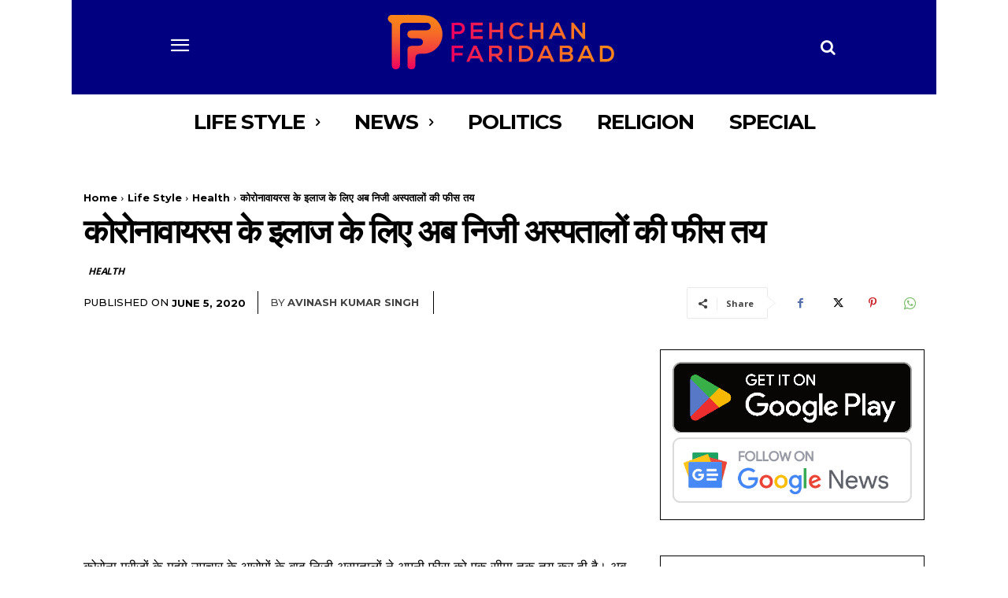

--- FILE ---
content_type: text/html; charset=utf-8
request_url: https://www.google.com/recaptcha/api2/aframe
body_size: 269
content:
<!DOCTYPE HTML><html><head><meta http-equiv="content-type" content="text/html; charset=UTF-8"></head><body><script nonce="M0OkGMYIIrG_yTglBIPmFA">/** Anti-fraud and anti-abuse applications only. See google.com/recaptcha */ try{var clients={'sodar':'https://pagead2.googlesyndication.com/pagead/sodar?'};window.addEventListener("message",function(a){try{if(a.source===window.parent){var b=JSON.parse(a.data);var c=clients[b['id']];if(c){var d=document.createElement('img');d.src=c+b['params']+'&rc='+(localStorage.getItem("rc::a")?sessionStorage.getItem("rc::b"):"");window.document.body.appendChild(d);sessionStorage.setItem("rc::e",parseInt(sessionStorage.getItem("rc::e")||0)+1);localStorage.setItem("rc::h",'1769098552206');}}}catch(b){}});window.parent.postMessage("_grecaptcha_ready", "*");}catch(b){}</script></body></html>